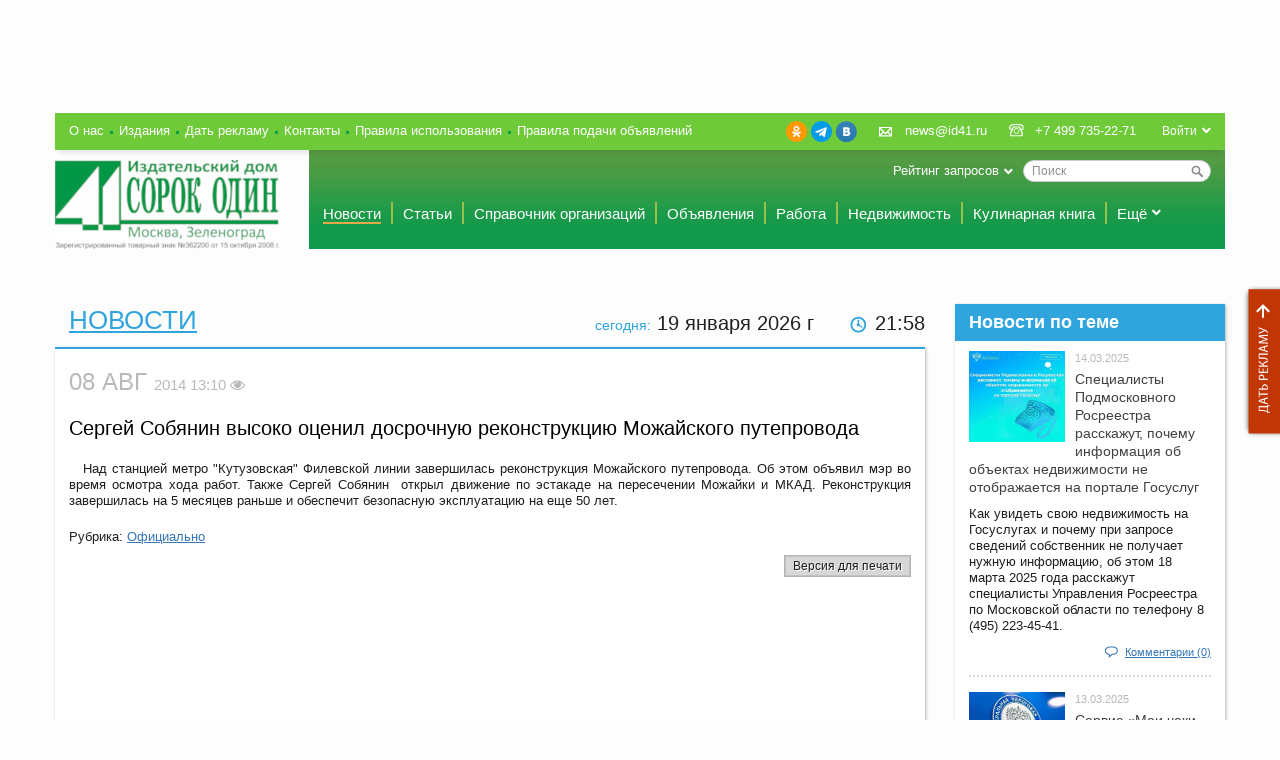

--- FILE ---
content_type: text/html; charset=UTF-8
request_url: https://id41.ru/news/ofitsialno/sergey_sobyanin_vysoko_otsenil_dosrochnuyu_rekonstruktsiyu_mozhayskogo_puteprovoda/
body_size: 13253
content:
<!DOCTYPE html>
<html>
    <head>
        <meta http-equiv="Content-Type" content="text/html; charset=windows-1251">
        <meta name="skype_toolbar" content="skype_toolbar_parser_compatible">
        <meta name="viewport" content="width=device-width, initial-scale=1.0">
        <meta property="og:site_name" content="Издательский дом «Сорок один»" />
        <meta property="og:title" content="Сергей Собянин высоко оценил досрочную реконструкцию Можайского путепровода" />
        <meta property="og:type" content="article" />
        <meta property="og:image" content="http://id41.ru/bitrix/templates/id41/images/logo_main.png" />
        <meta property="og:description" content="Над станцией метро &quot;Кутузовская&quot; Филевской линии завершилась реконструкция Можайского путепровода. Об этом объявил мэр во время осмотра хода работ. Также Сергей Собянин открыл движение по эстакаде на пересечении Можайки и МКАД. Реконструкция завершилась на 5 месяцев раньше и обеспечит безопасную эксплуатацию на еще 50 лет." />
                                        <script src="/bitrix/templates/id41/js/jquery.js" type="text/javascript"></script>
        <meta http-equiv="Content-Type" content="text/html; charset=UTF-8" />
<meta name="robots" content="index, follow" />
<meta name="keywords" content="зеленоград, солнечногорск, новости, происшествия, афиша, объявления, работа, квартира" />
<meta name="description" content="Новости, происшествия, спорт, афиша, вакансии, объявления, недвижимость, организации Зеленограда и Солнечногорска" />
<link href="/bitrix/cache/css/s1/id41/page_f8180da9863904455e2ca8df21bca3cd/page_f8180da9863904455e2ca8df21bca3cd_24b63b60570e67d95f268d6f61f626ec.css?1701354569" type="text/css" rel="stylesheet" />
<link href="/bitrix/cache/css/s1/id41/kernel/kernel.css?1701355046" type="text/css" rel="stylesheet" />
<script type="text/javascript"> var arKernelCSS = new Array('/bitrix/js/main/core/css/core.css','/bitrix/js/socialservices/css/ss.css','/bitrix/js/fileman/sticker.css','/bitrix/js/main/core/css/core_panel.css','/home/id41/sites/www.news41.ru/bitrix/js/main/core/css/core.css','/home/id41/sites/www.news41.ru/bitrix/js/socialservices/css/ss.css'); </script><link href="/bitrix/cache/css/s1/id41/template_56c13defa3689f82a868d90399d1c0f7/template_56c13defa3689f82a868d90399d1c0f7_9c2b41fd27bd3451b18763f7abfbbf07.css?1701354559" type="text/css" rel="stylesheet" />

<script type="text/javascript">if(!window.BX)window.BX={message:function(mess){if(typeof mess=='object') for(var i in mess) BX.message[i]=mess[i]; return true;}};</script><script type="text/javascript">(window.BX||top.BX).message({'LANGUAGE_ID':'ru','FORMAT_DATE':'DD.MM.YYYY','FORMAT_DATETIME':'DD.MM.YYYY HH:MI:SS','COOKIE_PREFIX':'BITRIX_SM','USER_ID':'','SERVER_TIME':'1768849074','SERVER_TZ_OFFSET':'10800','USER_TZ_OFFSET':'0','USER_TZ_AUTO':'Y','bitrix_sessid':'7829198921363320529d2cb9b336fb71','SITE_ID':'s1'});(window.BX||top.BX).message({'JS_CORE_LOADING':'Загрузка...','JS_CORE_NO_DATA':'- Нет данных -','JS_CORE_WINDOW_CLOSE':'Закрыть','JS_CORE_WINDOW_EXPAND':'Развернуть','JS_CORE_WINDOW_NARROW':'Свернуть в окно','JS_CORE_WINDOW_SAVE':'Сохранить','JS_CORE_WINDOW_CANCEL':'Отменить','JS_CORE_H':'ч','JS_CORE_M':'м','JS_CORE_S':'с','JSADM_AI_HIDE_EXTRA':'Скрыть лишние','JSADM_AI_ALL_NOTIF':'Показать все','JSADM_AUTH_REQ':'Требуется авторизация!','JS_CORE_WINDOW_AUTH':'Войти','JS_CORE_IMAGE_FULL':'Полный размер'});</script>
<script type="text/javascript" src="/bitrix/cache/js/s1/id41/kernel/kernel.js?1753367205"></script>
<script type="text/javascript"> BX.setKernelJS(['/bitrix/js/main/core/core.js','/bitrix/js/main/core/core_ajax.js','/bitrix/js/main/session.js','/bitrix/js/socialservices/ss.js','/bitrix/js/main/core/core_window.js','/bitrix/js/main/core/core_fx.js','/bitrix/js/main/json/json2.min.js','/bitrix/js/main/core/core_ls.js','/bitrix/js/pull/pull.js','/bitrix/js/fileman/sticker.js','/bitrix/js/main/core/core_admin.js','/bitrix/js/main/utils.js','/bitrix/js/main/admin_tools.js','/bitrix/js/main/popup_menu.js','/bitrix/js/main/admin_search.js','/bitrix/js/main/hot_keys.js','/bitrix/js/main/public_tools.js','/bitrix/js/fileman/light_editor/le_dialogs.js','/bitrix/js/fileman/light_editor/le_controls.js','/bitrix/js/fileman/light_editor/le_core.js','/home/id41/sites/www.news41.ru/bitrix/js/main/core/core.js','/home/id41/sites/www.news41.ru/bitrix/js/main/core/core_ajax.js','/home/id41/sites/www.news41.ru/bitrix/js/main/session.js','/home/id41/sites/www.news41.ru/bitrix/js/socialservices/ss.js','/home/id41/sites/www.news41.ru/bitrix/js/main/core/core_window.js','/home/id41/sites/www.news41.ru/bitrix/js/main/core/core_fx.js','/bitrix/js/main/rating_like.js','/bitrix/js/main/cphttprequest.js']); </script><script type="text/javascript">
bxSession.Expand(3600, '7829198921363320529d2cb9b336fb71', false, 'cc6393626a8390af98e7d1a7ec173951');
</script>


<script type="text/javascript" src="/bitrix/cache/js/s1/id41/template_99b55932a1e11a90be39787561252802/template_99b55932a1e11a90be39787561252802_4a6b6147a4b053fbdfdda4210264b260.js?1701354559"></script>

<script type="text/javascript" src="/bitrix/cache/js/s1/id41/page_6b24b7eafab5577917a4b68aa879ad21/page_6b24b7eafab5577917a4b68aa879ad21_4411e875d90753d028e32e8ab0c402ab.js?1701354569"></script>
        <title>Сергей Собянин высоко оценил досрочную реконструкцию Можайского путепровода - Издательский дом «Сорок один»</title>
        <link href="/bitrix/templates/id41/favicon.ico" rel="shortcut icon" type="image/x-icon">
        <link href="/bitrix/templates/id41/css/style.css?27" rel="stylesheet" type="text/css">
        <link href="/bitrix/templates/id41/css/fast.css?35" rel="stylesheet" type="text/css">
        <link href="/bitrix/templates/id41/css/jquery.fancybox.css" rel="stylesheet" type="text/css">
        <link href="/bitrix/templates/id41/css/jquery.fancybox-buttons.css" rel="stylesheet" type="text/css">
        <link href="/bitrix/templates/id41/css/jquery.fancybox-thumbs.css" rel="stylesheet" type="text/css">
        <link href="/bitrix/templates/id41/css/jquery.smoothDivScroll.css" rel="stylesheet" type="text/css">
        <link href="/bitrix/templates/id41/css/jquery-ui-1.10.4.custom.css" rel="stylesheet" type="text/css">
        <link href="/bitrix/templates/id41/css/jquery.flexslider.css" rel="stylesheet" type="text/css">
        <link href="/bitrix/templates/id41/css/jquery.multiselect.css" rel="stylesheet" type="text/css">
        <script src="/bitrix/templates/id41/js/modernizr.min.js" type="text/javascript"></script>
        <script src="/bitrix/templates/id41/js/main.js?37" type="text/javascript"></script>
        <script src="/bitrix/templates/id41/js/jquery.fancybox.js?12" type="text/javascript"></script>
        <script src="/bitrix/templates/id41/js/jquery.fancybox-buttons.js" type="text/javascript"></script>
        <script src="/bitrix/templates/id41/js/jquery.fancybox-thumbs.js" type="text/javascript"></script>
        <script src="/bitrix/templates/id41/js/jquery-ui-1.10.4.custom.min.js" type="text/javascript"></script>
        <script src="/bitrix/templates/id41/js/jquery-ui.datepicker-ru.js" type="text/javascript"></script>
        <script src="/bitrix/templates/id41/js/jquery.flexslider.js" type="text/javascript"></script>
        <script src="/bitrix/templates/id41/js/jquery.multiselect.js" type="text/javascript"></script>
        <!--[if lte IE 6]>
        <link href="/bitrix/templates/id41/css/style_ie6.css" rel="stylesheet" type="text/css">
        <script src="/bitrix/templates/id41/js/jquery.reject.js" type="text/javascript"></script>
            <script type="text/javascript">
            $(function(){
                $.reject({
                    reject: {
                        firefox: true,
                        opera: true,
                        chrome: true,
                        safari: true,
                        msie: true
                    },
                    display: ['firefox','opera','chrome','safari','msie'],
                    imagePath: '/bitrix/templates/id41/images/browsers/'
                });
                return false;
            });
            </script>
        <![endif]-->

        <!--[if lte IE 8]>
        <script src="/bitrix/templates/id41/js/html5.js" type="text/javascript"></script>
        <![endif]-->
        <script type="text/javascript">
        $(function () {
            $(window).load(function () {
                styled_file_input();
                styled_select();
                scroll_shd();
                odd_class();
                even_class();
                media_width();
                line_scroll();
                login_drop();
                menu_drop_list();
                tabs_h_switch();
                select_mainmenu_action();
            });
            $(window).resize(function () {
                media_width();
                line_scroll();
            });

            $('.stand_bl[data-block-id]').addClass('moving_block_container');
            $('.cat_bl__scroll').scroll(function () {
                scroll_shd();
            });

            $('.birthday').flexslider({
                smoothHeight: true
            });
            $('.fancy_popup').fancybox();
            $('.gallery').flexslider({
                animation: "slide",
                animationLoop: false,
                itemWidth: 140,
                itemMargin: 25,
                minItems: 3,
                maxItems: 5
            });
            $('.fancybox-thumb').fancybox({
                closeBtn: false,
                helpers: {
                    title: {
                        type: 'outside'
                    },
                    thumbs: {
                        width: 50,
                        height: 50
                    },
                    buttons: {}
                }
            });
            $(document).ready(function(){
                showHiddenData();
                showYesterdayCounterData();
                changeLinks();
            });
        });
        </script>
        <script>
            var onloadCallback = function() {
                grecaptcha.render('html_element', {
                    'sitekey' : '6Ld0LMgUAAAAAHe8qCinM5x_PRmkDW8r4rhhVqQB'
                });
            };

        </script>
    </head>

    <body class="sec_page" >

<div style="display:none">

<!-- Yandex.Metrika counter -->
<script type="text/javascript" >
    (function (d, w, c) {
        (w[c] = w[c] || []).push(function() {
            try {
                w.yaCounter48062843 = new Ya.Metrika2({
                    id:48062843,
                    clickmap:true,
                    trackLinks:true,
                    accurateTrackBounce:true,
                    webvisor:true
                });
            } catch(e) { }
        });

        var n = d.getElementsByTagName("script")[0],
            s = d.createElement("script"),
            f = function () { n.parentNode.insertBefore(s, n); };
        s.type = "text/javascript";
        s.async = true;
        s.src = "https://cdn.jsdelivr.net/npm/yandex-metrica-watch/tag.js";

        if (w.opera == "[object Opera]") {
            d.addEventListener("DOMContentLoaded", f, false);
        } else { f(); }
    })(document, window, "yandex_metrika_callbacks2");
</script>
<noscript><div><img src="https://mc.yandex.ru/watch/48062843" style="position:absolute; left:-9999px;" alt="" /></div></noscript>
<!-- /Yandex.Metrika counter -->

<!--LiveInternet counter--><script type="text/javascript"><!--
new Image().src = "//counter.yadro.ru/hit?r"+
escape(document.referrer)+((typeof(screen)=="undefined")?"":
";s"+screen.width+"*"+screen.height+"*"+(screen.colorDepth?
screen.colorDepth:screen.pixelDepth))+";u"+escape(document.URL)+
";"+Math.random();//--></script><!--/LiveInternet-->
</div>

<div id="panel"></div>
<a href="/services/" class="get_comerc">Дать рекламу</a>

<div class="wrap">

    <header class="h_main">
        <div class="commerc_tp">
                                <div class="commerc_tp__col">
</div>                    <div class="commerc_tp__col">
</div>                    <div class="commerc_tp__col">
    <div class="flash_bl">
            </div>
</div>                    <div class="commerc_tp__col">
</div>                    </div>

        <div class="h_main__panel">

            <ul class="nav_about">
                        <li class="nav_about__i "><a href="/about/" class="nav_about__a ">О нас</a></li>
                                <li class="nav_about__i "><a href="/journals/" class="nav_about__a ">Издания</a></li>
                                <li class="nav_about__i "><a href="/services/" class="nav_about__a ">Дать рекламу</a></li>
                                <li class="nav_about__i "><a href="/contacts/" class="nav_about__a ">Контакты</a></li>
                                <li class="nav_about__i hide_ex_narrow"><a href="/terms/" class="nav_about__a ">Правила использования</a></li>
                                <li class="nav_about__i hide_ex_narrow"><a href="/adv_terms/" class="nav_about__a ">Правила подачи объявлений</a></li>
            </ul>

            <div class="usr_id">
                                <a class="usr_id__login_btn td_u_h" href="/auth/?backurl=%2F">Войти</a>
                                <div id="comp_f4bc6140afde8a3dc572e6befc6b2856">
<div class="usr_id__drop ">

    
    
<form name="system_auth_form10083" method="post" action=""><input type="hidden" name="bxajaxid" id="bxajaxid_f4bc6140afde8a3dc572e6befc6b2856_40277" value="f4bc6140afde8a3dc572e6befc6b2856" /><input type="hidden" name="AJAX_CALL" value="Y" /><script type="text/javascript">
function _processform_40277(){
	var obForm = top.BX('bxajaxid_f4bc6140afde8a3dc572e6befc6b2856_40277').form;
	top.BX.bind(obForm, 'submit', function() {BX.ajax.submitComponentForm(this, 'comp_f4bc6140afde8a3dc572e6befc6b2856', true)});
	top.BX.removeCustomEvent('onAjaxSuccess', _processform_40277);
}
if (top.BX('bxajaxid_f4bc6140afde8a3dc572e6befc6b2856_40277'))
	_processform_40277();
else
	top.BX.addCustomEvent('onAjaxSuccess', _processform_40277);
</script>
                    <input type="hidden" name="backurl" value="/news/ofitsialno/sergey_sobyanin_vysoko_otsenil_dosrochnuyu_rekonstruktsiyu_mozhayskogo_puteprovoda/" />
                        <input type="hidden" name="AUTH_FORM" value="Y" />
        <input type="hidden" name="TYPE" value="AUTH" />
        
        <label>Логин:</label>
        <input type="text" name="USER_LOGIN" class="" value="">
        <label>Пароль:</label>
        <input type="password" name="USER_PASSWORD" class="">
        
                
        <button class="btn btn_bg_blue no_mg_bt right" type="submit">Войти</button>
        <input type="hidden" name="Login" value="1">
        <span class="form_sep right"><a href="/registration/?register=yes&amp;backurl=%2Fnews%2Fofitsialno%2Fsergey_sobyanin_vysoko_otsenil_dosrochnuyu_rekonstruktsiyu_mozhayskogo_puteprovoda%2F">Регистрация</a></span>
        <span class="form_sep right"><a href="/registration/forgot_password/?forgot_password=yes&amp;backurl=%2Fnews%2Fofitsialno%2Fsergey_sobyanin_vysoko_otsenil_dosrochnuyu_rekonstruktsiyu_mozhayskogo_puteprovoda%2F">Забыли пароль?</a></span>
    </form>

            <div class="social social_inl social_mg_tp">
    <span class="social__tx">Войти через:</span>
            <a class="social__a social__a_ico_tw" title="Twitter" href="javascript:void(0)" onclick="BxShowAuthFloat('Twitter', 'form')">Twitter</a>
            <a class="social__a social__a social__a_ico_fb" title="Facebook" href="javascript:void(0)" onclick="BxShowAuthFloat('Facebook', 'form')">Facebook</a>
            <a class="social__a social__a_ico_vk" title="ВКонтакте" href="javascript:void(0)" onclick="BxShowAuthFloat('VKontakte', 'form')">ВКонтакте</a>
    </div>    
        <div style="display:none">
<div id="bx_auth_float" class="bx-auth-float">

<div class="bx-auth">
	<form method="post" name="bx_auth_servicesform" target="_top" action="/news/ofitsialno/sergey_sobyanin_vysoko_otsenil_dosrochnuyu_rekonstruktsiyu_mozhayskogo_puteprovoda/">
				<div class="bx-auth-title">Войти как пользователь</div>
		<div class="bx-auth-note">Вы можете войти на сайт, если вы зарегистрированы на одном из этих сервисов:</div>
						<div class="bx-auth-services">
			<div><a href="javascript:void(0)" onclick="BxShowAuthService('Twitter', 'form')" id="bx_auth_href_formTwitter"><i class="bx-ss-icon twitter"></i><b>Twitter</b></a></div>
			<div><a href="javascript:void(0)" onclick="BxShowAuthService('Facebook', 'form')" id="bx_auth_href_formFacebook"><i class="bx-ss-icon facebook"></i><b>Facebook</b></a></div>
			<div><a href="javascript:void(0)" onclick="BxShowAuthService('VKontakte', 'form')" id="bx_auth_href_formVKontakte"><i class="bx-ss-icon vkontakte"></i><b>ВКонтакте</b></a></div>
		</div>
							<div class="bx-auth-line"></div>
				<div class="bx-auth-service-form" id="bx_auth_servform" style="display:none">
						<div id="bx_auth_serv_formTwitter" style="display:none"><a href="javascript:void(0)" onclick="BX.util.popup('/news/ofitsialno/sergey_sobyanin_vysoko_otsenil_dosrochnuyu_rekonstruktsiyu_mozhayskogo_puteprovoda/?auth_service_id=Twitter&amp;check_key=b3b650f1ee8b12f9b7855da1cdb2519c', 800, 450)" class="bx-ss-button twitter-button"></a><span class="bx-spacer"></span><span>Используйте вашу учетную запись на Twitter.com для входа на сайт.</span></div>
										<div id="bx_auth_serv_formFacebook" style="display:none"><a href="javascript:void(0)" onclick="BX.util.popup('https://www.facebook.com/dialog/oauth?client_id=606970859355598&amp;redirect_uri=https%3A%2F%2Fid41.ru%2Fnews%2Fofitsialno%2Fsergey_sobyanin_vysoko_otsenil_dosrochnuyu_rekonstruktsiyu_mozhayskogo_puteprovoda%2F%3Fauth_service_id%3DFacebook%26check_key%3Db3b650f1ee8b12f9b7855da1cdb2519c&amp;scope=email,user_birthday,publish_stream&amp;display=popup', 580, 400)" class="bx-ss-button facebook-button"></a><span class="bx-spacer"></span><span>Используйте вашу учетную запись на Facebook.com для входа на сайт.</span></div>
										<div id="bx_auth_serv_formVKontakte" style="display:none"><a href="javascript:void(0)" onclick="BX.util.popup('https://oauth.vk.com/authorize?client_id=3882566&amp;redirect_uri=https://id41.ru/news/ofitsialno/sergey_sobyanin_vysoko_otsenil_dosrochnuyu_rekonstruktsiyu_mozhayskogo_puteprovoda/?auth_service_id=VKontakte&amp;scope=friends,video,offline&amp;response_type=code&amp;state=site_id%3Ds1%26backurl%3D%2Fnews%2Fofitsialno%2Fsergey_sobyanin_vysoko_otsenil_dosrochnuyu_rekonstruktsiyu_mozhayskogo_puteprovoda%2F%3Fcheck_key%3Db3b650f1ee8b12f9b7855da1cdb2519c', 580, 400)" class="bx-ss-button vkontakte-button"></a><span class="bx-spacer"></span><span>Используйте вашу учетную запись VKontakte для входа на сайт.</span></div>
						</div>
		<input type="hidden" name="auth_service_id" value="" />
	</form>
</div>

</div>
</div>
    </div>

</div>            </div>

            <div class="contact">
                <div class="left no_wrap">
                    <a class="contact__i contact__i_ico_mail td_u_h" href="mailto:news@id41.ru">news@id41.ru</a>
                </div>
                <div class="left no_wrap">
                    <span class="contact__i contact__i_ico_phone">+7 499 735-22-71</span>
                </div>
            </div>
            <div class="social">
                                <a class="social__a social__a_ico_ok" title="Одноклассники" href="https://ok.ru/group/57809037688877" rel="nofollow noopener" target="_blank">Одноклассники</a>
                <a class="social__a social__a_ico_tg" title="Telegram" href="https://t.me/gazeta41news" rel="nofollow noopener" target="_blank">Telegram</a>
                <a class="social__a social__a_ico_vk" title="ВКонтакте" href="https://vk.com/gazeta41_zelenograd" rel="nofollow noopener" target="_blank">ВКонтакте</a>
            </div>
                    </div>

        <div class="h_main__layout">
            <a href="/" class="logo_main" title="Главная страница"><img src="/bitrix/templates/id41/images/logotip_41-novyi_na_sait_sm.jpg" alt=""></a>

            <div class="right">
                        <form action="/search/" class="search_main">
        <div class="search_main__i">
            <input id="title-search-input" type="text" name="q" value="" size="40" maxlength="50" autocomplete="off" class="search_main__fd" placeholder="Поиск" />
            <button name="s" type="submit" value="Поиск" class="search_main__btn"></button>
        </div>
            <div class="drop_list">
        <span class="drop_list__tx">Рейтинг запросов</span>
        <div class="drop_list__drop">
            <ul class="mark_list">
                                    <li class="mark_list__i"><a href="/search/?q=1">1</a></li>
                                    <li class="mark_list__i"><a href="/search/?q=10..9..8..7..6.">10..9..8..7..6.</a></li>
                                    <li class="mark_list__i"><a href="/search/?q=11%27">11'</a></li>
                                    <li class="mark_list__i"><a href="/search/?q=11%27%3B">11';</a></li>
                                    <li class="mark_list__i"><a href="/search/?q=11">11</a></li>
                                    <li class="mark_list__i"><a href="/search/?q=11%27%27">11''</a></li>
                                    <li class="mark_list__i"><a href="/search/?q=11%27%27%3B">11'';</a></li>
                                    <li class="mark_list__i"><a href="/search/?q=11%27%27%27%27">11''''</a></li>
                                    <li class="mark_list__i"><a href="/search/?q=11%27%27%27%27%3B">11'''';</a></li>
                                    <li class="mark_list__i"><a href="/search/?q=11%27%27%27%27%27">11'''''</a></li>
                            </ul>
        </div>
    </div>
    </form>
	            </div>

            <nav class="nav_main">
    <ul class="nav_main__layout">
                                                        <li class="nav_main__i "><a href="/news/" class="nav_main__a nav_main__a_cur">Новости</a></li>
                                                                                    <li class="nav_main__i "><a href="/articles/" class="nav_main__a ">Статьи</a></li>
                                                                                    <li class="nav_main__i "><a href="/organizations/" class="nav_main__a ">Справочник организаций</a></li>
                                                                                    <li class="nav_main__i hide_ex_narrow"><a href="/adverts/" class="nav_main__a ">Объявления</a></li>
                                                                                    <li class="nav_main__i hide_ex_narrow"><a href="/job/" class="nav_main__a ">Работа</a></li>
                                                                                    <li class="nav_main__i hide_ex_narrow"><a href="/estate/" class="nav_main__a ">Недвижимость</a></li>
                                                                                    <li class="nav_main__i hide_ex_narrow hide_narrow"><a href="/cookery_book/" class="nav_main__a ">Кулинарная книга</a></li>
                                                                                                                                                                                                                                                                                    <li class="nav_main__i  ">
                <div class="drop_list_click">
                    <span class="drop_list__tx">Ещё</span>
                    <div class="drop_list__drop drop_list__drop_menu">
                        <ul class="drop_menu">
                                                                                                <li class="drop_menu__i  show_ex_narrow"><a href="/adverts/" class="drop_menu__a">Объявления</a></li>
                                                                                                                                <li class="drop_menu__i  show_ex_narrow"><a href="/job/" class="drop_menu__a">Работа</a></li>
                                                                                                                                <li class="drop_menu__i  show_ex_narrow"><a href="/estate/" class="drop_menu__a">Недвижимость</a></li>
                                                                                                                                <li class="drop_menu__i  show_ex_narrow show_narrow"><a href="/cookery_book/" class="drop_menu__a">Кулинарная книга</a></li>
                                                                                                                                <li class="drop_menu__i "><a href="/interview/" class="drop_menu__a">Интервью</a></li>
                                                                                                                                <li class="drop_menu__i "><a href="/jokes/" class="drop_menu__a">Анекдоты</a></li>
                                                                                                                                <li class="drop_menu__i "><a href="/schedule/" class="drop_menu__a">Афиша</a></li>
                                                                                                                                <li class="drop_menu__i "><a href="/contests/" class="drop_menu__a">Конкурсы</a></li>
                                                                                                                                <li class="drop_menu__i "><a href="/coupons/" class="drop_menu__a">Купоны</a></li>
                                                                                                                                <li class="drop_menu__i "><a href="/qa/" class="drop_menu__a">Вопросы-ответы</a></li>
                                                                                                                                <li class="drop_menu__i "><a href="/blogs/" class="drop_menu__a">Блоги</a></li>
                                                                                                                                <li class="drop_menu__i "><a href="/photofact/" class="drop_menu__a">Фото-факты</a></li>
                                                                                                                                <li class="drop_menu__i "><a href="/video_reports/" class="drop_menu__a">Видео сюжеты</a></li>
                                                                                                                                <li class="drop_menu__i "><a href="/congratulations/" class="drop_menu__a">Поздравления</a></li>
                                                                                                                                <li class="drop_menu__i "><a href="/journals/" class="drop_menu__a">Издания</a></li>
                                                                                    </ul>
                    </div>
                </div>
            </li>
            </ul>
</nav>
        </div>

        <div class="commerc_wide">
                    </div>

    </header>

    <div class="cnt_layout">

	
<script type="text/javascript">
    window.blocks_params = {"236860":{"1":{"column":1,"position":0.99997466922226},"2":{"column":1,"position":20.999974669222},"3":{"column":2,"position":10.999974669222},"4":{"column":2,"position":10.999974669222}},"236861":{"1":{"column":1,"position":0.99997889101855},"2":{"column":1,"position":30.999978891019},"3":{"column":2,"position":20.999978891019},"4":{"column":2,"position":20.999978891019}},"236862":{"1":{"column":1,"position":0.99998311281484},"2":{"column":2,"position":10.999983112815},"3":{"column":2,"position":30.999983112815},"4":{"column":2,"position":30.999983112815}},"236863":{"1":{"column":1,"position":0.99998733461113},"2":{"column":2,"position":20.999987334611},"3":{"column":3,"position":10.999987334611},"4":{"column":3,"position":10.999987334611}},"236864":{"1":{"column":1,"position":0.99999155640742},"2":{"column":2,"position":30.999991556407},"3":{"column":3,"position":20.999991556407},"4":{"column":3,"position":20.999991556407}},"236865":{"1":{"column":1,"position":0.99999577820371},"2":{"column":2,"position":40.999995778204},"3":{"column":3,"position":30.999995778204},"4":{"column":3,"position":30.999995778204}}};
    window.max_columns_count = 3;
    window.columns_count = 3;
</script>

<div  class="col870"  id="blocks_column_1">
    <!-- COLUMN 1 -->
                                        <div class="today right">
    <span class="cl_lg_blue fz14">сегодня:</span> 
    <span id="today_date">
        19 января 2026    </span> г    <span id="today_time" class="today__time">21:57</span>
</div>
<script type="text/javascript">
    var lastD = '';
    var mnames = [
        "января","февраля","марта","апреля","мая","июня","июля","августа","сентября","октября","ноября","декабря",""
    ];
    function moscowTime() {
        var d = new Date();
        d.setHours( d.getHours() + 3, d.getMinutes() + d.getTimezoneOffset()  );
        var currD = d.toDateString();
        var reg = d.getSeconds()%2;
        var time = d.toTimeString().substring(0,5)
        reg && (time = time.replace(':',' '));
        if (lastD!=currD) {
            tdate = d.getDate() + ' ' + mnames[d.getMonth()] + ' ' + d.getFullYear();
            $('#today_date').text(tdate);
        }
        lastD = currD;
        $('#today_time').text(time);
        return;
    }
    $(document).ready(function(){
        moscowTime();
        setInterval(moscowTime, 1000);
    });
</script>                                                                    <div class="stand_bl">
                                    <h1 class="hl_main cl_lg_blue">
                        <a href="/news/">                            Новости                        </a>                    </h1>
                                            <div class="shd_bl shd_bl_bd_tp bd_cl_blue shd_bl_pd_tp">

            <style>
            #detail_text_container img {
                max-width: 320px;
            }
            #detail_text_container h2, #detail_text_container h3, #detail_text_container h4 {
                clear: both;
            }
        </style>
    
    <link rel="stylesheet" href="https://cdnjs.cloudflare.com/ajax/libs/font-awesome/4.7.0/css/font-awesome.min.css">

    <style>
        .descr{
            display:none;
            font: 13px/1.3 Arial, Helvetica, 'Helvetica CY', 'Nimbus Sans L', sans-serif;
            margin-right:-30px;
            padding:10px;
            margin-top:5px;
            background:#f3f3f3;
            height:15px;
            -moz-box-shadow:0 5px 5px rgba(0,0,0,0.3);
            -webkit-box-shadow:0 5px 5px rgba(0,0,0,0.3);
            box-shadow:0 5px 5px rgba(0,0,0,0.3);
        }
        .fa:hover .descr{
            display:block;
            position:absolute;
            top:15px;
            z-index:9999;
            width:120px;
        }
    </style>

    <div class="stand_panel stand_panel_no_bg">
                    <span class="short_date short_date_no_mg left">08 Авг                <span class="fz15">2014 13:10                    <i class="fa fa-eye">
						<div class="descr">
							Просмотров: 743						</div>
					</i>
				</span>
			</span>
                            </div>
            <h2>Сергей Собянин высоко оценил досрочную реконструкцию Можайского путепровода</h2>
        <div class="bl_preview">
                            </div>

    <div id="detail_text_container">
                    <p>
<p class="MsoNormal" style="text-align: justify;">Над станцией метро &quot;Кутузовская&quot; Филевской линии завершилась реконструкция Можайского путепровода. Об этом объявил мэр во время осмотра хода работ. Также Сергей Собянин  открыл движение по эстакаде на пересечении Можайки и МКАД. Реконструкция завершилась на 5 месяцев раньше и обеспечит безопасную эксплуатацию на еще 50 лет.<o:p></o:p></p>
</p>
            </div>

    
        <p>
                            Рубрика: <a href="/news/ofitsialno/">Официально</a>
                                </p>

    
    <div class="clear"></div>
    <a href="?print_page=yes" target="_blank" class="btn btn_bg_grey print_btn right">Версия для печати</a>
    <div class="clear"></div>

            <table class="ad_tx">
                            <tr>
    <td>
        <div class="flash_bl">
                    </div>
    </td>
    <td></td>
</tr>                            <tr>
    <td>
            </td>
    <td></td>
</tr>                    </table>
    
    <div class="share">
        <script type="text/javascript">(function() {
                if (window.pluso)if (typeof window.pluso.start == "function") return;
                var d = document, s = d.createElement('script'), g = 'getElementsByTagName';
                s.type = 'text/javascript'; s.charset='UTF-8'; s.async = true;
                s.src = ('https:' == window.location.protocol ? 'https' : 'http')  + '://share.pluso.ru/pluso-like.js';
                var h=d[g]('head')[0] || d[g]('body')[0];
                h.appendChild(s);
            })();</script>
        <div class="pluso" data-options="medium,square,line,horizontal,nocounter,sepcounter=1,theme=14" data-services="vkontakte,odnoklassniki,facebook,twitter,google" data-background="none;"></div>
    </div>

	
    <div class="com_bl bd_cl_blue">
        <script type="text/javascript">
var smallEngLettersReg = new Array(/e'/g, /ch/g, /sh/g, /yo/g, /jo/g, /zh/g, /yu/g, /ju/g, /ya/g, /ja/g, /a/g, /b/g, /v/g, /g/g, /d/g, /e/g, /z/g, /i/g, /j/g, /k/g, /l/g, /m/g, /n/g, /o/g, /p/g, /r/g, /s/g, /t/g, /u/g, /f/g, /h/g, /c/g, /w/g, /~/g, /y/g, /'/g);
var smallRusLetters = new Array("э", "ч", "ш", "ё", "ё", "ж", "ю", "ю", "я", "я", "а", "б", "в", "г", "д", "е", "з", "и", "й", "к", "л", "м", "н", "о", "п", "р", "с", "т", "у", "ф", "х", "ц", "щ", "ъ", "ы", "ь");

var capitEngLettersReg = new Array(
	/Ch/g, /Sh/g, 
	/Yo/g, /Zh/g, 
	/Yu/g, /Ya/g, 
	/E'/g, /CH/g, /SH/g, /YO/g, /JO/g, /ZH/g, /YU/g, /JU/g, /YA/g, /JA/g, /A/g, /B/g, /V/g, /G/g, /D/g, /E/g, /Z/g, /I/g, /J/g, /K/g, /L/g, /M/g, /N/g, /O/g, /P/g, /R/g, /S/g, /T/g, /U/g, /F/g, /H/g, /C/g, /W/g, /Y/g);
var capitRusLetters = new Array(
	"Ч", "Ш",
	"Ё", "Ж",
	"Ю", "Я",
	"Э", "Ч", "Ш", "Ё", "Ё", "Ж", "Ю", "Ю", "\Я", "\Я", "А", "Б", "В", "Г", "Д", "Е", "З", "И", "Й", "К", "Л", "М", "Н", "О", "П", "Р", "С", "Т", "У", "Ф", "Х", "Ц", "Щ", "Ы");

var smallRusLettersReg = new Array(/э/g, /ч/g, /ш/g, /ё/g, /ё/g,/ж/g, /ю/g, /ю/g, /я/g, /я/g, /а/g, /б/g, /в/g, /г/g, /д/g, /е/g, /з/g, /и/g, /й/g, /к/g, /л/g, /м/g, /н/g, /о/g, /п/g, /р/g, /с/g, /т/g, /у/g, /ф/g, /х/g, /ц/g, /щ/g, /ъ/g, /ы/g, /ь/g );
var smallEngLetters = new Array("e", "ch", "sh", "yo", "jo", "zh", "yu", "ju", "ya", "ja", "a", "b", "v", "g", "d", "e", "z", "i", "j", "k", "l", "m", "n", "o", "p", "r", "s", "t", "u", "f", "h", "c", "w", "~", "y", "'");

var capitRusLettersReg = new Array(
	/Ч(?=[^А-Я])/g, /Ш(?=[^А-Я])/g, 
	/Ё(?=[^А-Я])/g, /Ж(?=[^А-Я])/g, 
	/Ю(?=[^А-Я])/g, /Я(?=[^А-Я])/g, 
	/Э/g, /Ч/g, /Ш/g, /Ё/g, /Ё/g, /Ж/g, /Ю/g, /Ю/g, /Я/g, /Я/g, /А/g, /Б/g, /В/g, /Г/g, /Д/g, /Е/g, /З/g, /И/g, /Й/g, /К/g, /Л/g, /М/g, /Н/g, /О/g, /П/g, /Р/g, /С/g, /Т/g, /У/g, /Ф/g, /Х/g, /Ц/g, /Щ/g, /Ъ/g, /Ы/g, /Ь/g);
var capitEngLetters = new Array(
	"Ch", "Sh",
	"Yo", "Zh",
	"Yu", "Ya",
	"E", "CH", "SH", "YO", "JO", "ZH", "YU", "JU", "YA", "JA", "A", "B", "V", "G", "D", "E", "Z", "I", "J", "K", "L", "M", "N", "O", "P", "R", "S", "T", "U", "F", "H", "C", "W", "~", "Y", "'");
</script><h3 id="comments" class="com_bl__hl cl_lg_blue">Комментарии (<span class="cl_lg_blue">0</span>):</h3><div class="leave_com">
  <h4>Чтобы оставлять комментарии, сначала <a href="/auth/">авторизуйтесь</a> или <a href="/registration/">зарегистрируйтесь</a></h4>
</div>
<div class="reviews-navigation-box reviews-navigation-bottom">
	<div class="reviews-page-navigation">
			</div>
	<div class="reviews-clear-float"></div>
</div>
    </div>

</div>
                            </div>
                                </div>
<div class="col_bl">
    <div class="col270 col270_first" id="blocks_column_2">
        <!-- COLUMN 2 -->
                                        <div class="stand_bl" data-block-id="236860" >
        <div class="shd_bl">
            <h2 class="hl_fill bg_cl_blue cl_white">
                <span class="hl_fill__a cl_white fwb">Новости по теме</span>
            </h2>
            <ul class="stand_list">
                                    <li class="stand_list__i stand_list__i_pd_v_big stand_list__i_bd_dot stand_list__i_bd_bold ">
                                                    <a href="/news/ofitsialno/spetsialisty_podmoskovnogo_rosreestra_rasskazhut_pochemu_informatsiya_ob_obektakh_nedvizhimosti_ne_o/" class="stand_list__pic wd96">
                                <img src="/upload/resize_cache/iblock/cb2/242_484_1/nat02047_natalia_makarova.jpg" alt="Специалисты Подмосковного Росреестра расскажут, почему информация об объектах недвижимости не отображается  на портале Госуслуг" title="Специалисты Подмосковного Росреестра расскажут, почему информация об объектах недвижимости не отображается  на портале Госуслуг">
                            </a>
                                                                            <p class="stand_date">14.03.2025</p>
                                                                            <h3 class="stand_list__t fz14 fwn"><a href="/news/ofitsialno/spetsialisty_podmoskovnogo_rosreestra_rasskazhut_pochemu_informatsiya_ob_obektakh_nedvizhimosti_ne_o/" class="cl_dk_grey td_u_h">Специалисты Подмосковного Росреестра расскажут, почему информация об объектах недвижимости не отображается  на портале Госуслуг</a></h3>
                                                                            <div class="clear"></div>
                            <p>Как увидеть свою недвижимость на Госуслугах и почему при запросе сведений собственник не получает нужную информацию, об этом 18 марта 2025 года расскажут специалисты Управления Росреестра по Московской области по телефону 8 &#40;495&#41; 223-45-41.</p>
                                                <p class="stand_help_panel">
                            <a class="ico ico_comment" href="/news/ofitsialno/spetsialisty_podmoskovnogo_rosreestra_rasskazhut_pochemu_informatsiya_ob_obektakh_nedvizhimosti_ne_o/#comments">Комментарии (0)</a>
                        </p>
                    </li>
                                    <li class="stand_list__i stand_list__i_pd_v_big stand_list__i_bd_dot stand_list__i_bd_bold ">
                                                    <a href="/news/ofitsialno/servis_moi_cheki_onlayn_pomozhet_khranit_elektronnye_cheki/" class="stand_list__pic wd96">
                                <img src="/upload/resize_cache/iblock/be2/242_484_1/900x600_adaptiveresize_january_2025_2025_ifns.jpg" alt="Сервис «Мои чеки онлайн» поможет хранить электронные чеки" title="Сервис «Мои чеки онлайн» поможет хранить электронные чеки">
                            </a>
                                                                            <p class="stand_date">13.03.2025</p>
                                                                            <h3 class="stand_list__t fz14 fwn"><a href="/news/ofitsialno/servis_moi_cheki_onlayn_pomozhet_khranit_elektronnye_cheki/" class="cl_dk_grey td_u_h">Сервис «Мои чеки онлайн» поможет хранить электронные чеки</a></h3>
                                                                            <div class="clear"></div>
                            <p>Специальный сервис «Мои чеки онлайн» предоставляет каждому покупателю возможность видеть свои кассовые чеки, если продавцу добровольно переданы данные о номере телефона или адресе электронной почты. Пользователь сервиса может не только контролировать свои расчеты, но и хранить чеки для получения налоговых вычетов.</p>
                                                <p class="stand_help_panel">
                            <a class="ico ico_comment" href="/news/ofitsialno/servis_moi_cheki_onlayn_pomozhet_khranit_elektronnye_cheki/#comments">Комментарии (0)</a>
                        </p>
                    </li>
                                    <li class="stand_list__i stand_list__i_pd_v_big stand_list__i_bd_dot stand_list__i_bd_bold ">
                                                    <a href="/news/ofitsialno/poluchayte_uslugi_nalogovoy_sluzhby_na_portale_gosyslug/" class="stand_list__pic wd96">
                                <img src="/upload/resize_cache/iblock/e6d/242_484_1/900x600_adaptiveresize_january_2025_2025_ifns.jpg" alt="Получайте услуги налоговой службы на Портале госyслуг" title="Получайте услуги налоговой службы на Портале госyслуг">
                            </a>
                                                                            <p class="stand_date">13.03.2025</p>
                                                                            <h3 class="stand_list__t fz14 fwn"><a href="/news/ofitsialno/poluchayte_uslugi_nalogovoy_sluzhby_na_portale_gosyslug/" class="cl_dk_grey td_u_h">Получайте услуги налоговой службы на Портале госyслуг</a></h3>
                                                                            <div class="clear"></div>
                            <p>Получить государственную услугу в электронном виде можно на Едином портале государственных и муниципальных услуг. На сегодняшний день это один из самых востребованных интернет-ресурсов среди граждан и субъектов бизнеса, позволяющий оперативно взаимодействовать со множеством различных ведомств.</p>
                                                <p class="stand_help_panel">
                            <a class="ico ico_comment" href="/news/ofitsialno/poluchayte_uslugi_nalogovoy_sluzhby_na_portale_gosyslug/#comments">Комментарии (0)</a>
                        </p>
                    </li>
                            </ul>
        </div>
    </div>
                                                                                                                                                            </div>
    <div class="col270 col270_second" id="blocks_column_3">
        <!-- COLUMN 3 -->
                                                                                                    <div class="stand_bl" data-block-id="236864" >
        <h2 class="hl_crn hl_crn_bg_orange">
            <span class="hl_crn__layout">
                <a href="/contests/" class="hl_crn__a cl_white">Все конкурсы <span class="ico_ar ico_ar_white"></span></a>
            </span>
        </h2>
        <div class="shd_bl shd_bl_pd_tp">
            <ul class="stand_list">
                                            </ul>
        </div>
    </div>
                                                                                                </div>
    </div>
</div>

<div class="f_clear"></div>
</div>
<footer class="f_main">

    <div class="contact">
        <div class="left no_wrap">
            <a class="contact__i contact__i_ico_mail td_u_h" href="mailto:news@id41.ru">news@id41.ru</a>
        </div>
        <div class="left no_wrap">
            <span class="contact__i contact__i_ico_phone">+7 499 735-22-71</span>
        </div>
    </div>

    <div class="social">

        		<a class="social__a social__a_ico_ok" title="Одноклассники" href="https://ok.ru/group/57809037688877" rel="nofollow noopener" target="_blank">Одноклассники</a>
		<a class="social__a social__a_ico_tg" title="Telegram" href="https://t.me/gazeta41news" rel="nofollow noopener" target="_blank">Telegram</a>
        <a class="social__a social__a_ico_vk" title="ВКонтакте" href="https://vk.com/gazeta41_zelenograd" rel="nofollow noopener" target="_blank">ВКонтакте</a>
    </div>

    
    <ul class="nav_about">
                        <li class="nav_about__i "><a href="/about/" class="nav_about__a ">О нас</a></li>
                                <li class="nav_about__i "><a href="/journals/" class="nav_about__a ">Издания</a></li>
                                <li class="nav_about__i "><a href="/services/" class="nav_about__a ">Дать рекламу</a></li>
                                <li class="nav_about__i "><a href="/contacts/" class="nav_about__a ">Контакты</a></li>
                                <li class="nav_about__i hide_ex_narrow"><a href="/terms/" class="nav_about__a ">Правила использования</a></li>
                                <li class="nav_about__i hide_ex_narrow"><a href="/adv_terms/" class="nav_about__a ">Правила подачи объявлений</a></li>
            </ul>

    <div class="rusoft">
        <noindex><a href="http://www.rusoft.ru" target="_blank">
            Разработка и дизайн сайта <br>студия <span class="rusoft__logo">RuSoft</span> 
            <br>
            <span class="rusoft__a">www.rusoft.ru</span>
        </a></noindex>
        <br>

        <!-- Yandex.Metrika informer -->
        <a href="https://metrika.yandex.ru/stat/?id=48062843&amp;from=informer"
        target="_blank" rel="nofollow"><img src="https://informer.yandex.ru/informer/48062843/3_1_FFFFFFFF_EFEFEFFF_0_pageviews"
       style="width:88px; height:31px; border:0;" alt="Яндекс.Метрика" title="Яндекс.Метрика: данные за сегодня (просмотры, визиты и уникальные посетители)" class="ym-advanced-informer" data-cid="48062843" data-lang="ru" /></a>
       <!-- /Yandex.Metrika informer -->

        <div id="yesterdayCounter" style="float: right;margin-right: 200px; display:none;">
            <b>Вчера</b><br>
            <b>Просмотров: <span id="yesterdayCounterField"></span></b>
        </div>
    </div>

<script type="text/javascript">
    (function (w, d, c) {
        (w[c] = w[c] || []).push(function () {
            try {
                w.statmedia = new StatMedia({ 'id': 49357 });
            } catch ( e ) {}
        });
        var p = d.createElement('script');
        p.type = 'text/javascript';
        p.async = true;
        p.src = 'https://stat.media/sm.js';
        var s = d.getElementsByTagName('script')[0];
        s.parentNode.insertBefore(p, s);
    })(window, document, '__statmedia_callbacks');
</script>

    <div style="clear: both; margin-top: 10px; float: right; margin-bottom: 10px;">
            </div>
    
    <nav class="nav_main">
    <ul class="nav_main__layout">
                                                        <li class="nav_main__i "><a href="/news/" class="nav_main__a nav_main__a_cur">Новости</a></li>
                                                                                    <li class="nav_main__i "><a href="/articles/" class="nav_main__a ">Статьи</a></li>
                                                                                    <li class="nav_main__i "><a href="/organizations/" class="nav_main__a ">Справочник организаций</a></li>
                                                                                    <li class="nav_main__i "><a href="/adverts/" class="nav_main__a ">Объявления</a></li>
                                                                                    <li class="nav_main__i "><a href="/job/" class="nav_main__a ">Работа</a></li>
                                                                                    <li class="nav_main__i "><a href="/estate/" class="nav_main__a ">Недвижимость</a></li>
                                                                                    <li class="nav_main__i "><a href="/cookery_book/" class="nav_main__a ">Кулинарная книга</a></li>
                                                                                    <li class="nav_main__i "><a href="/interview/" class="nav_main__a ">Интервью</a></li>
                                                                                    <li class="nav_main__i "><a href="/jokes/" class="nav_main__a ">Анекдоты</a></li>
                                                                                    <li class="nav_main__i "><a href="/schedule/" class="nav_main__a ">Афиша</a></li>
                                                                                    <li class="nav_main__i "><a href="/contests/" class="nav_main__a ">Конкурсы</a></li>
                                                                                    <li class="nav_main__i "><a href="/coupons/" class="nav_main__a ">Купоны</a></li>
                                                                                    <li class="nav_main__i "><a href="/qa/" class="nav_main__a ">Вопросы-ответы</a></li>
                                                                                    <li class="nav_main__i "><a href="/blogs/" class="nav_main__a ">Блоги</a></li>
                                                                                    <li class="nav_main__i "><a href="/photofact/" class="nav_main__a ">Фото-факты</a></li>
                                                                                    <li class="nav_main__i "><a href="/video_reports/" class="nav_main__a ">Видео сюжеты</a></li>
                                                                                    <li class="nav_main__i "><a href="/congratulations/" class="nav_main__a ">Поздравления</a></li>
                                                                                    <li class="nav_main__i "><a href="/journals/" class="nav_main__a ">Издания</a></li>
                                                </ul>
</nav>
    <div class="footer--svidet">
        <p>Регистрационный номер: Эл № ФС77-73814 от 28 сентября 2018 г., зарегистрирован Федеральной службой по надзору в сфере связи, информационных технологий и массовых коммуникаций (Роскомнадзор).<br>
<a href="https://id41.ru/bitrix/modules/blog/lang/ru/lang/en/data/3/news/articles.html"><img src="/bitrix/templates/id41/images/16plus.png" alt="" width="32" height="32" style="margin-top: 5px;" /></a></p>
    </div>
</footer>
</body>
</html>

--- FILE ---
content_type: text/css
request_url: https://id41.ru/bitrix/templates/id41/css/jquery.smoothDivScroll.css
body_size: 703
content:
/* You can alter this CSS in order to give Smooth Div Scroll your own look'n'feel */

/* Invisible left hotspot */
div.scrollingHotSpotLeft
{
	/* The hotspots have a minimum width of 100 pixels and if there is room the will grow
    and occupy 15% of the scrollable area (30% combined). Adjust it to your own taste. */
	min-width: 5px;
	width: 7px;
	height: 10px;
	/* There is a big background image and it's used to solve some problems I experienced
    in Internet Explorer 6. */
	background: url(../images/arrow_small_l_pink.png) center center no-repeat;
	position: absolute;
	display: block !important;
	opacity: 1 !important;
	z-index: 200;
	left: 5px;
	top: 12px;
	//top: 14px;
}

.nav_scroll.fz14 div.scrollingHotSpotLeft {
	background-image: url(../images/arrow_small_l_white.png)
}

/* Visible left hotspot */
div.scrollingHotSpotLeftVisible
{
	/*background-image: url(../images/arrow_left.gif);				
	background-color: #fff;
	background-repeat: no-repeat;
	opacity: 0.35;
	-moz-opacity: 0.35;
	filter: alpha(opacity = 35);
	zoom: 1; */
}

/* Invisible right hotspot */
div.scrollingHotSpotRight
{
	min-width: 5px;
	width: 7px;
	height: 10px;
	background: url(../images/arrow_small_r_pink.png) right center no-repeat;
	position: absolute;
	display: block !important;
	opacity: 1 !important;
	z-index: 200;
	right: 5px;
	top: 12px;
	//top: 14px;
}

.nav_scroll.fz14 div.scrollingHotSpotRight {
	background-image: url(../images/arrow_small_r_white.png)
}

.nav_scroll.fz14 div.scrollingHotSpotLeft,
.nav_scroll.fz14 div.scrollingHotSpotRight {
	top: 14px;
	//top: 16px;
}

/* Visible right hotspot */
div.scrollingHotSpotRightVisible
{
	/*background-image: url(../images/arrow_right.gif);
	background-color: #fff;
	background-repeat: no-repeat;
	opacity: 0.35;
	filter: alpha(opacity = 35);
	-moz-opacity: 0.35;
	zoom: 1;*/
}

/* The scroll wrapper is always the same width and height as the containing element (div).
   Overflow is hidden because you don't want to show all of the scrollable area.
*/
div.scrollWrapper
{
	position: relative;
	overflow: hidden;
	width: 100%;
	height: 100%;
}

div.scrollableArea
{
	position: relative;
	width: auto;
	height: 100%;
}